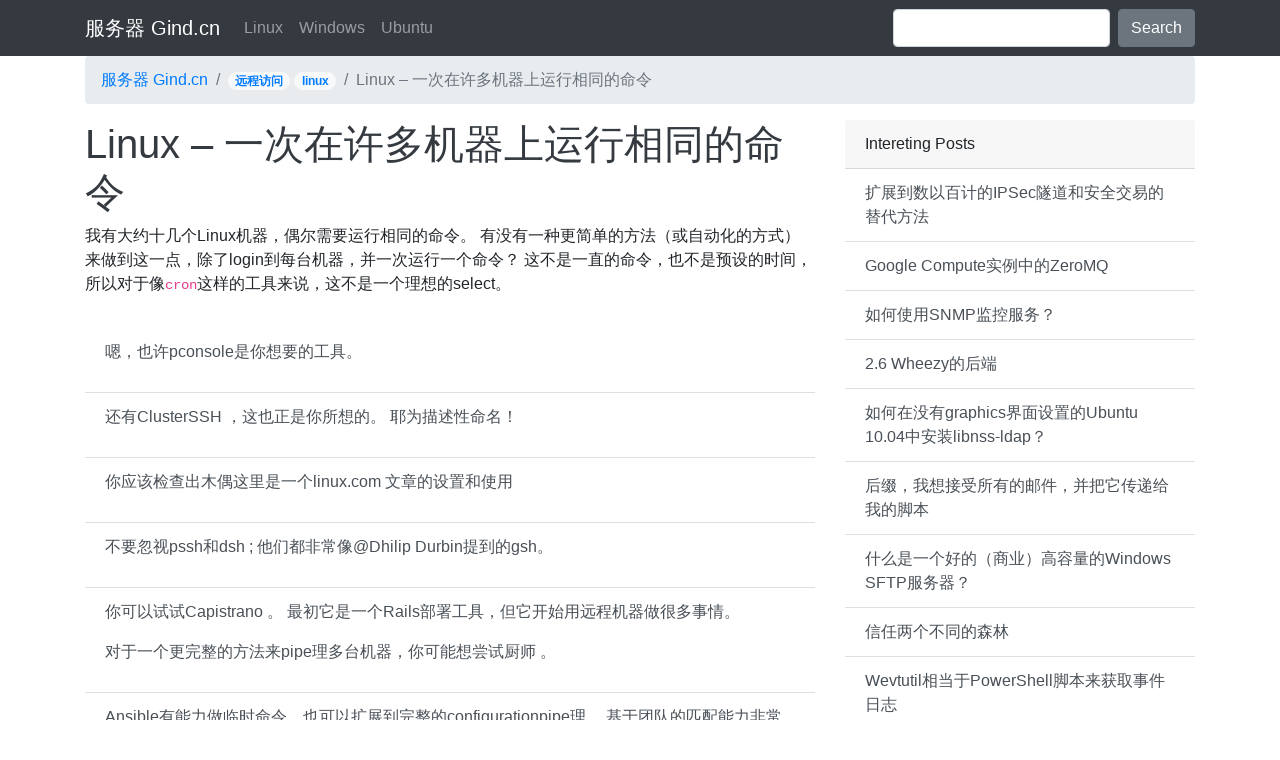

--- FILE ---
content_type: text/html; charset=UTF-8
request_url: https://gind.cn/linux-20.html
body_size: 6963
content:
<!DOCTYPE html>
<html>
  <head>
    <meta charset="utf-8">
    <meta http-equiv="X-UA-Compatible" content="IE=edge">
    <meta name="viewport" content="width=device-width, initial-scale=1, shrink-to-fit=no">
    <title>  Linux  &#8211; &#x4E00;&#x6B21;&#x5728;&#x8BB8;&#x591A;&#x673A;&#x5668;&#x4E0A;&#x8FD0;&#x884C;&#x76F8;&#x540C;&#x7684;&#x547D;&#x4EE4; 服务器 Gind.cn</title>
    <link rel="stylesheet" href="https://cdn.jsdelivr.net/npm/bootstrap@4.6.2/dist/css/bootstrap.min.css" integrity="sha384-xOolHFLEh07PJGoPkLv1IbcEPTNtaed2xpHsD9ESMhqIYd0nLMwNLD69Npy4HI+N" crossorigin="anonymous">
    <style>
    img {max-width: 100%;}
    </style>
	  <script data-ad-client="ca-pub-8401008596536068" async src="https://pagead2.googlesyndication.com/pagead/js/adsbygoogle.js"></script>

  </head>
<body style="padding-top:3.5rem">
    <div class="navbar navbar-expand-lg fixed-top navbar-dark bg-dark">
      <div class="container">
        <a class="navbar-brand" href="/">服务器 Gind.cn</a>
  <button class="navbar-toggler" type="button" data-toggle="collapse" data-target="#navbarColor03" aria-controls="navbarColor03" aria-expanded="false" aria-label="Toggle navigation" style="">
    <span class="navbar-toggler-icon"></span>
  </button>

  <div class="collapse navbar-collapse" id="navbarColor03">
    <ul class="navbar-nav mr-auto">
      <li class="nav-item">
<a class="nav-link" href="/server/linux">Linux</a>
      </li>
      <li class="nav-item">
<a class="nav-link" href="/server/windows">Windows</a>
      </li>
      <li class="nav-item">
<a class="nav-link" href="/server/ubuntu">Ubuntu</a>
      </li>
    </ul>
    <form class="form-inline my-2 my-lg-0">
      <input class="form-control mr-sm-2" type="text" placeholder="">
      <button class="btn btn-secondary my-2 my-sm-0" type="submit">Search</button>
    </form>
  </div>
      </div>
    </div>	
<div class="container">

<div class="row ">
        <div class="col-12">
        <ol class="breadcrumb ">
  <li class="breadcrumb-item"><a href="/">服务器 Gind.cn</a></li>
  <li class="breadcrumb-item"><span class='badge badge-pill badge-light'><a href="https://gind.cn/server/644" rel="tag">&#x8FDC;&#x7A0B;&#x8BBF;&#x95EE;</a></span> <span class='badge badge-pill badge-light'><a href="https://gind.cn/server/linux" rel="tag">linux</a></span></li>
  <li class="breadcrumb-item active">Linux  &#8211; &#x4E00;&#x6B21;&#x5728;&#x8BB8;&#x591A;&#x673A;&#x5668;&#x4E0A;&#x8FD0;&#x884C;&#x76F8;&#x540C;&#x7684;&#x547D;&#x4EE4;</li>
        </ol>
			
	</div>
</div>
<div class="row">
<div class="col-md-4 order-3">
        <div class="card border-0">
            <div class="card-header">Intereting Posts</div>
            <div class="list-group list-group-flush">
          <a href="https://gind.cn/ipsec-13.html" rel="bookmark" class="list-group-item list-group-item-action">
    &#x6269;&#x5C55;&#x5230;&#x6570;&#x4EE5;&#x767E;&#x8BA1;&#x7684;IPSec&#x96A7;&#x9053;&#x548C;&#x5B89;&#x5168;&#x4EA4;&#x6613;&#x7684;&#x66FF;&#x4EE3;&#x65B9;&#x6CD5;  </a>
  <a href="https://gind.cn/google-computezeromq.html" rel="bookmark" class="list-group-item list-group-item-action">
    Google Compute&#x5B9E;&#x4F8B;&#x4E2D;&#x7684;ZeroMQ  </a>
  <a href="https://gind.cn/snmp-52.html" rel="bookmark" class="list-group-item list-group-item-action">
    &#x5982;&#x4F55;&#x4F7F;&#x7528;SNMP&#x76D1;&#x63A7;&#x670D;&#x52A1;&#xFF1F;  </a>
  <a href="https://gind.cn/2-6-wheezy.html" rel="bookmark" class="list-group-item list-group-item-action">
    2.6 Wheezy&#x7684;&#x540E;&#x7AEF;  </a>
  <a href="https://gind.cn/graphicsubuntu-10-04libnss-ldap.html" rel="bookmark" class="list-group-item list-group-item-action">
    &#x5982;&#x4F55;&#x5728;&#x6CA1;&#x6709;graphics&#x754C;&#x9762;&#x8BBE;&#x7F6E;&#x7684;Ubuntu 10.04&#x4E2D;&#x5B89;&#x88C5;libnss-ldap&#xFF1F;  </a>
  <a href="https://gind.cn/190046.html" rel="bookmark" class="list-group-item list-group-item-action">
    &#x540E;&#x7F00;&#xFF0C;&#x6211;&#x60F3;&#x63A5;&#x53D7;&#x6240;&#x6709;&#x7684;&#x90AE;&#x4EF6;&#xFF0C;&#x5E76;&#x628A;&#x5B83;&#x4F20;&#x9012;&#x7ED9;&#x6211;&#x7684;&#x811A;&#x672C;  </a>
  <a href="https://gind.cn/windows-sftp.html" rel="bookmark" class="list-group-item list-group-item-action">
    &#x4EC0;&#x4E48;&#x662F;&#x4E00;&#x4E2A;&#x597D;&#x7684;&#xFF08;&#x5546;&#x4E1A;&#xFF09;&#x9AD8;&#x5BB9;&#x91CF;&#x7684;Windows SFTP&#x670D;&#x52A1;&#x5668;&#xFF1F;  </a>
  <a href="https://gind.cn/74017.html" rel="bookmark" class="list-group-item list-group-item-action">
    &#x4FE1;&#x4EFB;&#x4E24;&#x4E2A;&#x4E0D;&#x540C;&#x7684;&#x68EE;&#x6797;  </a>
  <a href="https://gind.cn/wevtutilpowershell.html" rel="bookmark" class="list-group-item list-group-item-action">
    Wevtutil&#x76F8;&#x5F53;&#x4E8E;PowerShell&#x811A;&#x672C;&#x6765;&#x83B7;&#x53D6;&#x4E8B;&#x4EF6;&#x65E5;&#x5FD7;  </a>
  <a href="https://gind.cn/haproxyconfigurationssl.html" rel="bookmark" class="list-group-item list-group-item-action">
    &#x5728;Haproxy&#x4E2D;configuration&#x591A;&#x4E2A;SSL&#x8BC1;&#x4E66;  </a>
  <a href="https://gind.cn/vmwarenetworking-9.html" rel="bookmark" class="list-group-item list-group-item-action">
    VMWare&#x5BB9;&#x91CF;&#x89C4;&#x5212;&#x5668;&#x548C;&#x76D1;&#x63A7;networking&#x6570;&#x636E;&#x5305;/&#x79D2;  </a>
  <a href="https://gind.cn/shell-bin-false.html" rel="bookmark" class="list-group-item list-group-item-action">
    &#x7981;&#x7528;&#x7528;&#x6237;&#x201C;&#x5B88;&#x62A4;&#x8FDB;&#x7A0B;&#x201D;&#x7684;shell&#xFF08;/ bin / false&#xFF09;  </a>
  <a href="https://gind.cn/openmanage-idrac.html" rel="bookmark" class="list-group-item list-group-item-action">
    &#x6234;&#x5C14;OpenManage iDrac  </a>
  <a href="https://gind.cn/190795.html" rel="bookmark" class="list-group-item list-group-item-action">
    &#x670D;&#x52A1;&#x5668;&#x505C;&#x6B62;&#x54CD;&#x5E94;&#xFF0C;&#x5728;&#x54EA;&#x91CC;&#x770B;&#x77E5;&#x9053;&#x53D1;&#x751F;&#x4E86;&#x4EC0;&#x4E48;&#xFF1F;  </a>
  <a href="https://gind.cn/phaser-3010.html" rel="bookmark" class="list-group-item list-group-item-action">
    &#x65BD;&#x4E50;Phaser 3010&#x4E0D;&#x4F1A;&#x6253;&#x5370;&#x4EFB;&#x4F55;&#x4E1C;&#x897F;  </a>
			</div>
        </div>    
</div><div class="col-md-8 col-lg-8 order-1">
	    <a href="https://gind.cn/linux-20.html" ><h1 class="text-dark">Linux  &#8211; &#x4E00;&#x6B21;&#x5728;&#x8BB8;&#x591A;&#x673A;&#x5668;&#x4E0A;&#x8FD0;&#x884C;&#x76F8;&#x540C;&#x7684;&#x547D;&#x4EE4;</h1></a> 
    <div class="card border-0">
        <p>&#x6211;&#x6709;&#x5927;&#x7EA6;&#x5341;&#x51E0;&#x4E2A;Linux&#x673A;&#x5668;&#xFF0C;&#x5076;&#x5C14;&#x9700;&#x8981;&#x8FD0;&#x884C;&#x76F8;&#x540C;&#x7684;&#x547D;&#x4EE4;&#x3002; &#x6709;&#x6CA1;&#x6709;&#x4E00;&#x79CD;&#x66F4;&#x7B80;&#x5355;&#x7684;&#x65B9;&#x6CD5;&#xFF08;&#x6216;&#x81EA;&#x52A8;&#x5316;&#x7684;&#x65B9;&#x5F0F;&#xFF09;&#x6765;&#x505A;&#x5230;&#x8FD9;&#x4E00;&#x70B9;&#xFF0C;&#x9664;&#x4E86;login&#x5230;&#x6BCF;&#x53F0;&#x673A;&#x5668;&#xFF0C;&#x5E76;&#x4E00;&#x6B21;&#x8FD0;&#x884C;&#x4E00;&#x4E2A;&#x547D;&#x4EE4;&#xFF1F; &#x8FD9;&#x4E0D;&#x662F;&#x4E00;&#x76F4;&#x7684;&#x547D;&#x4EE4;&#xFF0C;&#x4E5F;&#x4E0D;&#x662F;&#x9884;&#x8BBE;&#x7684;&#x65F6;&#x95F4;&#xFF0C;&#x6240;&#x4EE5;&#x5BF9;&#x4E8E;&#x50CF;<code>cron</code>&#x8FD9;&#x6837;&#x7684;&#x5DE5;&#x5177;&#x6765;&#x8BF4;&#xFF0C;&#x8FD9;&#x4E0D;&#x662F;&#x4E00;&#x4E2A;&#x7406;&#x60F3;&#x7684;select&#x3002; </p>
        <div class='row'>
			<div class='col'>
			
				<ul></ul>			</div>
		</div>

    <div class="list-group list-group-flush">

    
<!-- You can start editing here. -->


	<div class="list-group-item list-group-item-action flex-column align-items-start">
		      	<p> &#x55EF;&#xFF0C;&#x4E5F;&#x8BB8;pconsole&#x662F;&#x4F60;&#x60F3;&#x8981;&#x7684;&#x5DE5;&#x5177;&#x3002; </p>
</div>
</li><!-- #comment-## -->
<div class="list-group-item list-group-item-action flex-column align-items-start">
		      	<p> &#x8FD8;&#x6709;ClusterSSH &#xFF0C;&#x8FD9;&#x4E5F;&#x6B63;&#x662F;&#x4F60;&#x6240;&#x60F3;&#x7684;&#x3002; &#x8036;&#x4E3A;&#x63CF;&#x8FF0;&#x6027;&#x547D;&#x540D;&#xFF01; </p>
</div>
</li><!-- #comment-## -->
<div class="list-group-item list-group-item-action flex-column align-items-start">
		      	<p> &#x4F60;&#x5E94;&#x8BE5;&#x68C0;&#x67E5;&#x51FA;&#x6728;&#x5076;&#x8FD9;&#x91CC;&#x662F;&#x4E00;&#x4E2A;linux.com &#x6587;&#x7AE0;&#x7684;&#x8BBE;&#x7F6E;&#x548C;&#x4F7F;&#x7528; </p>
</div>
</li><!-- #comment-## -->
<div class="list-group-item list-group-item-action flex-column align-items-start">
		      	<p> &#x4E0D;&#x8981;&#x5FFD;&#x89C6;pssh&#x548C;dsh ; &#x4ED6;&#x4EEC;&#x90FD;&#x975E;&#x5E38;&#x50CF;@Dhilip Durbin&#x63D0;&#x5230;&#x7684;gsh&#x3002; </p>
</div>
</li><!-- #comment-## -->
<div class="list-group-item list-group-item-action flex-column align-items-start">
		      	<p> &#x4F60;&#x53EF;&#x4EE5;&#x8BD5;&#x8BD5;Capistrano &#x3002; &#x6700;&#x521D;&#x5B83;&#x662F;&#x4E00;&#x4E2A;Rails&#x90E8;&#x7F72;&#x5DE5;&#x5177;&#xFF0C;&#x4F46;&#x5B83;&#x5F00;&#x59CB;&#x7528;&#x8FDC;&#x7A0B;&#x673A;&#x5668;&#x505A;&#x5F88;&#x591A;&#x4E8B;&#x60C5;&#x3002; </p>
<p> &#x5BF9;&#x4E8E;&#x4E00;&#x4E2A;&#x66F4;&#x5B8C;&#x6574;&#x7684;&#x65B9;&#x6CD5;&#x6765;pipe&#x7406;&#x591A;&#x53F0;&#x673A;&#x5668;&#xFF0C;&#x4F60;&#x53EF;&#x80FD;&#x60F3;&#x5C1D;&#x8BD5;&#x53A8;&#x5E08; &#x3002; </p>
</div>
</li><!-- #comment-## -->
<div class="list-group-item list-group-item-action flex-column align-items-start">
		      	<p>  Ansible&#x6709;&#x80FD;&#x529B;&#x505A;&#x4E34;&#x65F6;&#x547D;&#x4EE4;&#xFF0C;&#x4E5F;&#x53EF;&#x4EE5;&#x6269;&#x5C55;&#x5230;&#x5B8C;&#x6574;&#x7684;configurationpipe&#x7406;&#x3002; &#x57FA;&#x4E8E;&#x56E2;&#x961F;&#x7684;&#x5339;&#x914D;&#x80FD;&#x529B;&#x975E;&#x5E38;&#x597D;&#x3002; </p>
<p>  <a href="http://docs.ansible.com/intro_adhoc.html" rel="nofollow ugc">http://docs.ansible.com/intro_adhoc.html</a> </p>
</div>
</li><!-- #comment-## -->
<div class="list-group-item list-group-item-action flex-column align-items-start">
		      	<p> &#x6211;&#x60F3;&#x6211;&#x4F1A;&#x590D;&#x5236;&#x5E76;&#x7C98;&#x8D34;Stack Overflow&#x7684;&#x7B54;&#x6848; &#xFF0C;&#x8FD9;&#x4F3C;&#x4E4E;&#x662F;&#x4EBA;&#x4EEC;&#x559C;&#x6B22;&#x7684;&#x3002;  &#x3002;  &#x3002; </p>
<hr />
<p> &#x5982;&#x4F55;&#x5728;&#x591A;&#x53F0;&#x670D;&#x52A1;&#x5668;&#x4E0A;&#x540C;&#x65F6;&#x8FD0;&#x884C;&#x547D;&#x4EE4;&#x7684;&#x95EE;&#x9898;&#x5728;&#x524D;&#x4E00;&#x5929;&#x51FA;&#x73B0;&#x5728;Perl&#x90AE;&#x4EF6;&#x5217;&#x8868;&#x4E2D;&#xFF0C;&#x6211;&#x5C06;&#x7ED9;&#x51FA;&#x4E0E;&#x4E4B;&#x76F8;&#x540C;&#x7684;build&#x8BAE;&#xFF0C;&#x5373;&#x4F7F;&#x7528;gsh&#xFF1A; http : //outflux.net/unix/&#x8F6F;&#x4EF6;/ GSH </p>
<p>  <code>for box in box1_name box2_name box3_name</code> &#x201C; <code>for box in box1_name box2_name box3_name</code> &#x201D;&#x89E3;&#x51B3;scheme&#xFF0C;&#x4F46;&#x662F;&#x6211;&#x53D1;&#x73B0;<code>for box in box1_name box2_name box3_name</code>&#x66F4;&#x65B9;&#x4FBF;&#x3002; &#x4F60;&#x8BBE;&#x7F6E;&#x4E00;&#x4E2A;/ etc / ghosts&#x6587;&#x4EF6;&#xFF0C;&#x5176;&#x4E2D;&#x5305;&#x542B;&#x4F60;&#x7684;&#x670D;&#x52A1;&#x5668;&#xFF0C;&#x5982;web&#xFF0C;db&#xFF0C;RHEL4&#xFF0C;x86_64&#x6216;&#x5176;&#x4ED6;&#xFF08;&#x9B3C;&#x9B42;&#xFF09;&#x7EC4;&#xFF0C;&#x7136;&#x540E;&#x5728;&#x4F60;&#x8C03;&#x7528;gsh&#x65F6;&#x4F7F;&#x7528;&#x8FD9;&#x4E2A;&#x7EC4;&#x3002; </p>
<pre> <code>[pdurbin@beamish ~]$ gsh web &quot;cat /etc/redhat-release; uname -r&quot; www-2.foo.com: Red Hat Enterprise Linux AS release 4 (Nahant Update 7) www-2.foo.com: 2.6.9-78.0.1.ELsmp www-3.foo.com: Red Hat Enterprise Linux AS release 4 (Nahant Update 7) www-3.foo.com: 2.6.9-78.0.1.ELsmp www-4.foo.com: Red Hat Enterprise Linux Server release 5.2 (Tikanga) www-4.foo.com: 2.6.18-92.1.13.el5 www-5.foo.com: Red Hat Enterprise Linux Server release 5.2 (Tikanga) www-5.foo.com: 2.6.18-92.1.13.el5 [pdurbin@beamish ~]$</code> </pre>
<p> &#x4F8B;&#x5982;&#xFF0C;&#x60A8;&#x4E5F;&#x53EF;&#x4EE5;&#x4F7F;&#x7528;web + db&#x6216;web-RHEL4&#x7EC4;&#x5408;&#x6216;&#x5206;&#x5272;&#x5E7B;&#x5F71;&#x7EC4;&#x3002; </p>
<p> &#x6211;&#x8FD8;&#x4F1A;&#x63D0;&#x5230;&#xFF0C;&#x867D;&#x7136;&#x6211;&#x4ECE;&#x6765;&#x6CA1;&#x6709;&#x4F7F;&#x7528;&#x8FC7;shmux&#xFF0C;&#x4F46;&#x662F;&#x5B83;&#x7684;&#x7F51;&#x7AD9;&#x5305;&#x542B;&#x4E00;&#x4E2A;&#x8F6F;&#x4EF6;&#x5217;&#x8868;&#xFF08;&#x5305;&#x62EC;gsh&#xFF09;&#xFF0C;&#x53EF;&#x4EE5;&#x8BA9;&#x4F60;&#x4E00;&#x6B21;&#x5728;&#x5F88;&#x591A;&#x670D;&#x52A1;&#x5668;&#x4E0A;&#x8FD0;&#x884C;&#x547D;&#x4EE4;&#x3002;  &#x5361;&#x76AE;&#x65AF;&#x7279;&#x62C9;&#x8BFA;&#x5DF2;&#x7ECF;&#x88AB;&#x63D0;&#x53CA;&#xFF0C;&#x5E76;&#x4E14;&#xFF08;&#x636E;&#x6211;&#x6240;&#x77E5;&#xFF09;&#x4E5F;&#x53EF;&#x4EE5;&#x5728;&#x8FD9;&#x4E2A;&#x540D;&#x5355;&#x4E0A;&#x3002; </p>
</div>
</li><!-- #comment-## -->
<div class="list-group-item list-group-item-action flex-column align-items-start">
		      	<p> &#x5982;&#x679C;&#x60A8;&#x5728;KDE&#x684C;&#x9762;&#x4E0A;&#xFF0C; <strong>konsole</strong>&#x5177;&#x6709;&#x201C;&#x53D1;&#x9001;input&#x5230;&#x6240;&#x6709;&#x4F1A;&#x8BDD;&#x201D;&#x9009;&#x9879;&#x3002; &#x5B83;&#x9002;&#x7528;&#x4E8E;&#x5728;&#x540C;&#x4E00;&#x4E2A;konsole&#x7A97;&#x53E3;&#x4E2D;&#x6253;&#x5F00;&#x7684;&#x6240;&#x6709;&#x4F1A;&#x8BDD;&#x3002; </p>
</div>
</li><!-- #comment-## -->
<div class="list-group-item list-group-item-action flex-column align-items-start">
		      	<p> &#x60A8;&#x4E5F;&#x53EF;&#x4EE5;&#x5C1D;&#x8BD5;<code>ssh [user@]hostname [command]</code> &#xFF0C;&#x7136;&#x540E;&#x904D;&#x5386;&#x4E3B;&#x673A;&#x540D;&#x79F0;&#x3002; </p>
</div>
</li><!-- #comment-## -->
<div class="list-group-item list-group-item-action flex-column align-items-start">
		      	<p> &#x4E5F;&#x770B;&#x770B;function&#x3002;  Func&#x5141;&#x8BB8;&#x60A8;&#x4F7F;&#x7528;&#x6A21;&#x5757;&#x4F53;&#x7CFB;&#x7ED3;&#x6784;&#x6765;&#x63A7;&#x5236;&#x7CFB;&#x7EDF;&#x7684;&#x4E0D;&#x540C;&#x65B9;&#x9762;&#xFF0C;&#x4ECE;&#x5904;&#x7406;&#x5305;&#x5230;&#x8FD0;&#x884C;&#x547D;&#x4EE4;&#x7B49;&#x7B49;&#x3002;&#x5B83;&#x901A;&#x8FC7;SSL&#x5728;&#x5BA2;&#x6237;&#x673A;/&#x670D;&#x52A1;&#x5668;&#x6A21;&#x5757;&#x4E0A;&#x5DE5;&#x4F5C;&#xFF0C;&#x5E76;&#x4E14;&#x5177;&#x6709;&#x76F8;&#x5F53;&#x7075;&#x6D3B;&#x7684;&#x8EAB;&#x4EFD;validationscheme&#x3002; </p>
</div>
</li><!-- #comment-## -->
<div class="list-group-item list-group-item-action flex-column align-items-start">
		      	<p> &#x6211;&#x5DF2;&#x7ECF;&#x4F7F;&#x7528;ClusterSSH&#xFF0C;&#x5B83;&#x7684;&#x5DE5;&#x4F5C;&#x539F;&#x7406;&#x3002; &#x4F46;&#x662F;&#xFF0C;&#x8D85;&#x8FC7;&#x4E00;&#x5B9A;&#x6570;&#x91CF;&#x7684;terminal&#xFF0C;&#x5176;&#x89C4;&#x6A21;&#x5E76;&#x4E0D;&#x597D;&#x3002; </p>
<p> &#x6211;&#x5F88;&#x60CA;&#x8BB6;&#x6CA1;&#x6709;&#x4EBA;&#x63D0;&#x5230;xargs&#x3002;  Xargs&#x5BF9;&#x4E8E;&#x5927;&#x591A;&#x6570;&#x4E8B;&#x60C5;&#x6765;&#x8BF4;&#x662F;&#x5B8C;&#x7F8E;&#x7684;&#x3002; &#x4E8B;&#x5B9E;&#x4E0A;&#xFF0C;&#x6211;&#x5DF2;&#x7ECF;&#x5F88;&#x8212;&#x670D;&#x4E86;&#xFF0C;&#x6240;&#x4EE5;&#x6211;&#x518D;&#x4E5F;&#x4E0D;&#x7528;clustersh&#x4E86;&#x3002; </p>
<p> &#x4F8B; </p>
<pre> <code>echo -n host1 host2 host3 host4|xargs -d&quot; &quot; -n1 -P30 -I+ ssh + &quot;sudo service apache2 restart&quot;</code> </pre>
<p>  &#xFF08;&#x5728;&#x6240;&#x6709;networking&#x4E3B;&#x673A;&#x4E0A;&#x91CD;&#x65B0;&#x542F;&#x52A8;apache&#x3002;&#xFF09; </p>
</div>
</li><!-- #comment-## -->
<div class="list-group-item list-group-item-action flex-column align-items-start">
		      	<p> &#x5982;&#x679C;&#x4F60;&#x5DF2;&#x7ECF;&#x662F;&#x4E00;&#x4E2A;tmux&#x7528;&#x6237;&#xFF0C;&#x4F60;&#x53EF;&#x80FD;&#x4F1A;&#x559C;&#x6B22;tmux-cssh &#xFF08;&#x4EE3;&#x8868;<code>TMUX-C(luster)-SSH</code> &#xFF09;&#x3002; &#x60A8;&#x7ED9;&#x5B83;&#x4E00;&#x4E2A;&#x670D;&#x52A1;&#x5668;&#x540D;&#x79F0;&#x5217;&#x8868;&#xFF0C;&#x5B83;&#x4F1A;&#x6253;&#x5F00;&#x4E00;&#x4E2A;&#x65B0;&#x7684;tmux&#x7A97;&#x53E3;&#xFF0C;&#x5E76;&#x5728;&#x5176;&#x81EA;&#x5DF1;&#x7684;&#x7A97;&#x683C;&#x4E2D;&#x5411;&#x6BCF;&#x4E2A;&#x670D;&#x52A1;&#x5668;&#x5F00;&#x653E;&#x4E00;&#x4E2A;SSH&#x4F1A;&#x8BDD;&#x3002; &#x6240;&#x6709;&#x51FB;&#x952E;&#x90FD;&#x88AB;&#x590D;&#x5236;&#x5230;&#x6BCF;&#x4E2A;&#x7A97;&#x53E3;&#x3002; &#x6839;&#x636E;&#x4E3B;&#x673A;&#x7684;&#x6570;&#x91CF;&#xFF0C;&#x8F93;&#x51FA;&#x53EF;&#x80FD;&#x96BE;&#x4EE5;&#x8BFB;&#x53D6;&#x3002; </p>
</div>
</li><!-- #comment-## -->
<div class="list-group-item list-group-item-action flex-column align-items-start">
		      	<p> &#x5176;&#x4ED6;&#x5DE5;&#x5177;&#x662F;&#xFF1A; </p>
<ul>
<li>  Rundeck </li>
<li>  ControlTier </li>
</ul>
<p>  RunDeck&#x4E5F;&#x53EF;&#x4EE5;&#x88AB;&#x63CF;&#x8FF0;&#x4E3A;&#x8F7B;&#x91CF;&#x7EA7;ControlTier&#x3002; </p>
<p> &#x8FD9;&#x4E9B;&#x5DE5;&#x5177;&#x4E0D;&#x4EC5;&#x4E3A;&#x60A8;&#x63D0;&#x4F9B;&#x4E86;&#x4E00;&#x4E2A;&#x96C6;&#x7FA4;shell&#xFF0C;&#x800C;&#x4E14;&#x8FD8;&#x63D0;&#x4F9B;&#x4E86;&#x4E00;&#x4E2A;web&#x524D;&#x7AEF;&#xFF0C;&#x60A8;&#x53EF;&#x4EE5;&#x4FDD;&#x5B58;&#x60A8;&#x7684;&#x4F5C;&#x4E1A;&#x4EE5;&#x5907;&#x5C06;&#x6765;&#x4F7F;&#x7528;&#x3002; </p>
</div>
</li><!-- #comment-## -->
<div class="list-group-item list-group-item-action flex-column align-items-start">
		      	<p> &#x60A8;&#x4E5F;&#x53EF;&#x4EE5;&#x5C1D;&#x8BD5;&#x7FA4;&#x96C6;SSH&#xFF08;cssh&#xFF09;&#x3002; &#x6211;&#x6CA1;&#x6709;&#x4F7F;&#x7528;&#x5B83;&#xFF0C;&#x4F46;&#x6709;&#x4E00;&#x7BC7;&#x5173;&#x4E8E;LinuxJournal.com&#x7684;&#x6587;&#x7AE0;&#xFF0C;&#x540D;&#x4E3A;&#x201C;&#x9AD8;&#x6548;&#x5730;pipe&#x7406;&#x591A;&#x4E2A;&#x670D;&#x52A1;&#x5668;&#x201D;&#xFF0C;&#x8C08;&#x8BBA;&#x5B83;&#x3002; </p>
</div>
</li><!-- #comment-## -->
<div class="list-group-item list-group-item-action flex-column align-items-start">
		      	<p> &#x4F7F;&#x7528;<strong>&#x83DC;</strong> &#xFF0C;&#x7B80;&#x5355;&#x800C;&#x5F3A;&#x5927;&#xFF01; &#x8FD9;&#x4E2A;&#x811A;&#x672C;&#x6539;&#x53D8;&#x4E86;&#x6211;&#x7684;&#x751F;&#x6D3B;:)&#x4E00;&#x4E2A;&#x811A;&#x672C;&#x6765;&#x7EDF;&#x6CBB;&#x4ED6;&#x4EEC;&#xFF01; </p>
<p>  <a href="http://nic-nac-project.org/~drimiks/gnu/dish.shtml" rel="nofollow ugc">http://nic-nac-project.org/~drimiks/gnu/dish.shtml</a> </p>
<p> &#x52E4;&#x594B;&#x7684;shell&#x201C;&#x76D8;&#x201D;&#x901A;&#x8FC7;ssh / rsh / telnet / mysql&#x540C;&#x65F6;&#x5728;&#x591A;&#x4E2A;&#x7CFB;&#x7EDF;&#x4E0A;&#x6267;&#x884C;&#x547D;&#x4EE4;&#x3002; &#x5728;&#x6570;&#x767E;&#x4E2A;&#x8282;&#x70B9;&#x4E0A;&#x66F4;&#x6539;&#x5BC6;&#x7801;&#xFF0C;&#x66F4;&#x65B0;configuration&#xFF0C;&#x590D;&#x5236;&#x6587;&#x4EF6;&#xFF0C;&#x68C0;&#x67E5;&#x72B6;&#x6001;&#x7B49;&#x64CD;&#x4F5C;&#x53D8;&#x5F97;&#x975E;&#x5E38;&#x7B80;&#x5355;&#x3002;  Dish&#x7C7B;&#x4F3C;&#x4E8E;IBM&#x7684;&apos;dsh&apos;&#xFF08;&#x5206;&#x5E03;&#x5F0F;shell&#xFF09;&#xFF0C;&#x4F46;&#x662F;&#x8FD8;&#x5141;&#x8BB8;&#x8FDC;&#x7A0B;&#x6267;&#x884C;&#x9700;&#x8981;authentication&#x7684;&#x547D;&#x4EE4;&#x3002; &#x4E0E;&#x5176;&#x4ED6;&#x5305;&#x542B;&#x5206;&#x5E03;&#x5F0F;shell&#xFF08;&#x6216;&#x7C7B;&#x4F3C;&#x5DE5;&#x5177;&#xFF09;&#xFF08;&#x5982;ClusterIt&#xFF0C;&#x821E;&#x8005;&#x7684;shell&#xFF0C;&#x5E76;&#x884C;&#x5206;&#x5E03;&#x5F0F;shell&#x6216;C3&#xFF09;&#x7684;&#x5176;&#x4ED6;&#x5F00;&#x653E;&#x6E90;&#x4EE3;&#x7801;&#x8F6F;&#x4EF6;&#x5305;&#x76F8;&#x6BD4;&#xFF0C;&#x5728;&#x9700;&#x8981;&#x7075;&#x6D3B;&#x89E3;&#x51B3;scheme&#x7684;&#x60C5;&#x51B5;&#x4E0B;&#xFF0C;&#x789F;&#x5B50;&#x662F;&#x4E00;&#x79CD;&#x5C0F;&#x5DE7;&#x4E14;&#x6613;&#x4E8E;&#x4F7F;&#x7528;&#x7684;&#x8FDC;&#x7A0B;shell&#x5C01;&#x88C5;&#x3002; &#x4F60;&#x53EF;&#x4EE5;&#x5728;&#x8FD9;&#x91CC;&#x5728;&#x7EBF;&#x6D4F;&#x89C8;&#x83DC;&#x7684;&#x624B;&#x518C;&#x9875;&#x3002; </p>
</div>
</li><!-- #comment-## -->
<div class="list-group-item list-group-item-action flex-column align-items-start">
		      	<p> &#x4EE5;&#x4E0B;&#x662F;&#x4F7F;&#x7528;&#x5176;&#x4ED6;&#x7B54;&#x6848;&#x4E2D;&#x63D0;&#x5230;&#x7684;&#x547D;&#x4EE4;&#x7684;&#x4E00;&#x4E9B;&#x793A;&#x4F8B;&#xFF1A; </p>
<h2>  PDSH </h2>
<p> &#x53EF;&#x4EE5;&#x91C7;&#x7528;&#x6570;&#x5B57;&#x8303;&#x56F4;&#xFF0C;&#x9996;&#x5148;&#x8F93;&#x51FA;&#x4E3B;&#x673A;&#x540D;&#xFF0C;&#x4F3C;&#x4E4E;&#x5B9E;&#x9645;&#x4E0A;<em>&#x4FDD;&#x6301;</em> &#xFF1A; </p>
<p> &#x6700;&#x7B80;&#x5355;&#x7684;&#x7248;&#x672C;&#xFF1A; </p>
<p> <code>pdsh -w hostname echo done</code> </p>
<p> &#x8F93;&#x51FA;&#xFF1A; </p>
<pre> <code>hostname: done</code> </pre>
<p> &#x66F4;&#x590D;&#x6742;&#x7684;&#x4F8B;&#x5B50;&#xFF1A; </p>
<p> <code>pdsh -w username@hostname[7-8],username@otherhost &quot;sleep 5 &amp;&amp; echo done&quot;</code> </p>
<p> &#x8F93;&#x51FA;&#xFF1A; </p>
<pre> <code>hostname8: done hostname7: done otherhost: done</code> </pre>
<h2>  DSH </h2>
<p> <code>dsh -m user@host,user@host --remoteshell ssh --concurrent-shell -- &quot;sleep 5 &amp;&amp; echo done&quot;</code> </p>
<p> &#x9700;&#x8981;&#x8FDC;&#x7A0B;shell&#x8BBE;&#x7F6E;&#xFF0C;&#x5426;&#x5219;&#x5C06;&#x4F7F;&#x7528;&#x201C;rsh&#x201D;&#xFF0C;&#x751A;&#x81F3;&#x53EF;&#x80FD;&#x4E0D;&#x53EF;&#x7528;&#x3002; </p>
<h2>  PSSH </h2>
<p> <code>pssh -i -H user@host -H user@host &quot;sleep 5 &amp;&amp; echo done&quot;</code> </p>
<p> &#x4ED6;&#x4EEC;&#x90FD;&#x53EF;&#x4EE5;&#x4ECE;&#x6587;&#x4EF6;&#x4E2D;&#x83B7;&#x53D6;&#x673A;&#x5668;&#x5217;&#x8868;&#xFF0C;&#x4E5F;&#x53EF;&#x4EE5;select&#x3002; </p>
<p> &#x968F;&#x610F;&#x5728;&#x8FD9;&#x91CC;&#x6DFB;&#x52A0;&#x66F4;&#x591A;&#x7684;&#x4F8B;&#x5B50;&#xFF0C;&#x8FD9;&#x662F;&#x4E00;&#x4E2A;comunity&#x7EF4;&#x57FA; </p>
<h2> &#x81EA;&#x5236;&#x88C5;&#x7F6E; </h2>
<p> &#x8FD9;&#x4E9B;&#x8F6F;&#x4EF6;&#x5305;&#x53EF;&#x7528;&#x4E8E;&#x81EA;&#x5236;&#x8F6F;&#x4EF6;&#xFF1A; </p>
<p>  <code>$ brew install pssh dsh pdsh</code> &#xFF03;&#xFF08; <code>$ brew install pssh dsh pdsh</code>&#x548C;pconsole&#x5728;&#x81EA;&#x5236;FWIW&#x4E2D;&#x4F3C;&#x4E4E;&#x4E0D;&#x53EF;&#x7528;&#xFF09; </p>
</div>
</li><!-- #comment-## -->

	<div class="navigation">
		<div class="alignleft"></div>
		<div class="alignright"></div>
	</div>
 	
	</div>
		
        </div>

<ul></ul>    
    </div>
    
</div>

   <div class="clearfix mt-5"></div>
    <hr />
<footer>
        <ul class="list-inline text-center">
        <li class="list-inline-item">© 2017 <a href="/">服务器 Gind.cn</a></li>
        <li class="list-inline-item"><a href="/topics">Topics</a></li>
        <li class="list-inline-item">Powered by <a href="https://zgserver.com">Server</a></li>
        <li class="list-inline-item"><a href="#">Privacy Policy</a></li>
        </ul>
</footer>

</div>     
    <!-- Optional JavaScript -->
    <!-- jQuery first, then Popper.js, then Bootstrap JS -->
    <script src="https://code.jquery.com/jquery-3.2.1.slim.min.js" integrity="sha384-KJ3o2DKtIkvYIK3UENzmM7KCkRr/rE9/Qpg6aAZGJwFDMVNA/GpGFF93hXpG5KkN" crossorigin="anonymous"></script>
    <script src="https://cdnjs.cloudflare.com/ajax/libs/popper.js/1.12.3/umd/popper.min.js" integrity="sha384-vFJXuSJphROIrBnz7yo7oB41mKfc8JzQZiCq4NCceLEaO4IHwicKwpJf9c9IpFgh" crossorigin="anonymous"></script>
    <script src="https://maxcdn.bootstrapcdn.com/bootstrap/4.0.0-beta.2/js/bootstrap.min.js" integrity="sha384-alpBpkh1PFOepccYVYDB4do5UnbKysX5WZXm3XxPqe5iKTfUKjNkCk9SaVuEZflJ" crossorigin="anonymous"></script>
  <script defer src="https://static.cloudflareinsights.com/beacon.min.js/vcd15cbe7772f49c399c6a5babf22c1241717689176015" integrity="sha512-ZpsOmlRQV6y907TI0dKBHq9Md29nnaEIPlkf84rnaERnq6zvWvPUqr2ft8M1aS28oN72PdrCzSjY4U6VaAw1EQ==" data-cf-beacon='{"version":"2024.11.0","token":"43695a41f7cf421f92128447a77ab04b","r":1,"server_timing":{"name":{"cfCacheStatus":true,"cfEdge":true,"cfExtPri":true,"cfL4":true,"cfOrigin":true,"cfSpeedBrain":true},"location_startswith":null}}' crossorigin="anonymous"></script>
</body>
<span style="display:none">
<!-- Default Statcounter code for Gind.cn https://gind.cn
-->
<script type="text/javascript">
var sc_project=12205077; 
var sc_invisible=1; 
var sc_security="374271bf"; 
</script>
<script type="text/javascript"
src="https://www.statcounter.com/counter/counter.js"
async></script>
<noscript><div class="statcounter"><a title="Web Analytics"
href="https://statcounter.com/" target="_blank"><img
class="statcounter"
src="https://c.statcounter.com/12205077/0/374271bf/1/"
alt="Web Analytics"
referrerPolicy="no-referrer-when-downgrade"></a></div></noscript>
<!-- End of Statcounter Code -->
<script charset="UTF-8" id="LA_COLLECT" src="//sdk.51.la/js-sdk-pro.min.js"></script>
<script>LA.init({id:"1wSxLtNKZ7tM8fzp",ck:"1wSxLtNKZ7tM8fzp"})</script>
</span>
</html>

--- FILE ---
content_type: text/html; charset=utf-8
request_url: https://www.google.com/recaptcha/api2/aframe
body_size: 267
content:
<!DOCTYPE HTML><html><head><meta http-equiv="content-type" content="text/html; charset=UTF-8"></head><body><script nonce="31SbW-cSEsKKCWxZBheoxg">/** Anti-fraud and anti-abuse applications only. See google.com/recaptcha */ try{var clients={'sodar':'https://pagead2.googlesyndication.com/pagead/sodar?'};window.addEventListener("message",function(a){try{if(a.source===window.parent){var b=JSON.parse(a.data);var c=clients[b['id']];if(c){var d=document.createElement('img');d.src=c+b['params']+'&rc='+(localStorage.getItem("rc::a")?sessionStorage.getItem("rc::b"):"");window.document.body.appendChild(d);sessionStorage.setItem("rc::e",parseInt(sessionStorage.getItem("rc::e")||0)+1);localStorage.setItem("rc::h",'1762258282673');}}}catch(b){}});window.parent.postMessage("_grecaptcha_ready", "*");}catch(b){}</script></body></html>